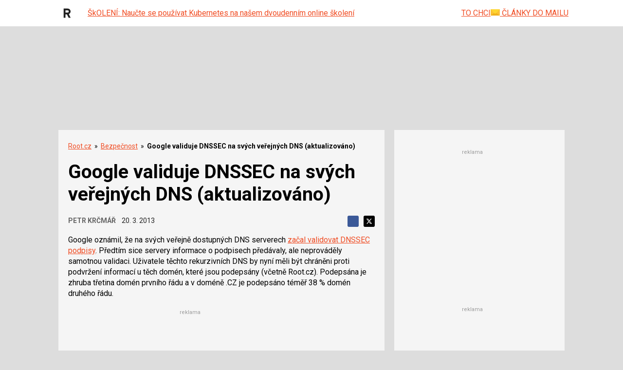

--- FILE ---
content_type: text/html; charset=utf-8
request_url: https://www.google.com/recaptcha/api2/aframe
body_size: 182
content:
<!DOCTYPE HTML><html><head><meta http-equiv="content-type" content="text/html; charset=UTF-8"></head><body><script nonce="jwHyIsVEn7UCG3SesT6ftQ">/** Anti-fraud and anti-abuse applications only. See google.com/recaptcha */ try{var clients={'sodar':'https://pagead2.googlesyndication.com/pagead/sodar?'};window.addEventListener("message",function(a){try{if(a.source===window.parent){var b=JSON.parse(a.data);var c=clients[b['id']];if(c){var d=document.createElement('img');d.src=c+b['params']+'&rc='+(localStorage.getItem("rc::a")?sessionStorage.getItem("rc::b"):"");window.document.body.appendChild(d);sessionStorage.setItem("rc::e",parseInt(sessionStorage.getItem("rc::e")||0)+1);localStorage.setItem("rc::h",'1769119798681');}}}catch(b){}});window.parent.postMessage("_grecaptcha_ready", "*");}catch(b){}</script></body></html>